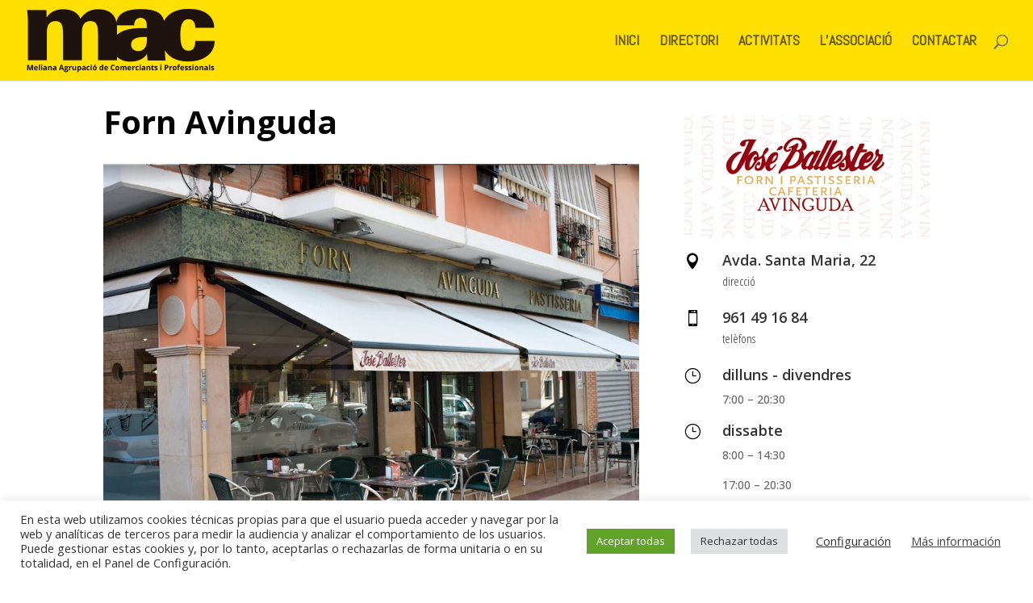

--- FILE ---
content_type: text/css
request_url: https://macmeliana.com/wp-content/themes/MiDiviChild/style.css?ver=6.6.4
body_size: -218
content:
/*
Theme Name:   MiDiviChild
Description:  Divi Child para modificaciones
Author:       juanfran
Author URL:   Write here the author's blog or website url
Template:     Divi444
Version:      1.0
License:      GNU General Public License v2 or later
License URI:  http://www.gnu.org/licenses/gpl-2.0.html
Text Domain:  MiDiviChild
*/

/* Write here your own personal stylesheet */


--- FILE ---
content_type: text/css
request_url: https://macmeliana.com/wp-content/themes/MiDiviChild/style.css?ver=3.2.1
body_size: -149
content:
/*
Theme Name:   MiDiviChild
Description:  Divi Child para modificaciones
Author:       juanfran
Author URL:   Write here the author's blog or website url
Template:     Divi444
Version:      1.0
License:      GNU General Public License v2 or later
License URI:  http://www.gnu.org/licenses/gpl-2.0.html
Text Domain:  MiDiviChild
*/

/* Write here your own personal stylesheet */


--- FILE ---
content_type: text/css
request_url: https://macmeliana.com/wp-content/et-cache/216016/et-core-unified-216016-17685610806414.min.css
body_size: 2093
content:
.woocommerce #respond input#submit,.woocommerce-page #respond input#submit,.woocommerce #content input.button,.woocommerce-page #content input.button,.woocommerce-message,.woocommerce-error,.woocommerce-info{background:#000000!important}#et_search_icon:hover,.mobile_menu_bar:before,.mobile_menu_bar:after,.et_toggle_slide_menu:after,.et-social-icon a:hover,.et_pb_sum,.et_pb_pricing li a,.et_pb_pricing_table_button,.et_overlay:before,.entry-summary p.price ins,.woocommerce div.product span.price,.woocommerce-page div.product span.price,.woocommerce #content div.product span.price,.woocommerce-page #content div.product span.price,.woocommerce div.product p.price,.woocommerce-page div.product p.price,.woocommerce #content div.product p.price,.woocommerce-page #content div.product p.price,.et_pb_member_social_links a:hover,.woocommerce .star-rating span:before,.woocommerce-page .star-rating span:before,.et_pb_widget li a:hover,.et_pb_filterable_portfolio .et_pb_portfolio_filters li a.active,.et_pb_filterable_portfolio .et_pb_portofolio_pagination ul li a.active,.et_pb_gallery .et_pb_gallery_pagination ul li a.active,.wp-pagenavi span.current,.wp-pagenavi a:hover,.nav-single a,.tagged_as a,.posted_in a{color:#000000}.et_pb_contact_submit,.et_password_protected_form .et_submit_button,.et_pb_bg_layout_light .et_pb_newsletter_button,.comment-reply-link,.form-submit .et_pb_button,.et_pb_bg_layout_light .et_pb_promo_button,.et_pb_bg_layout_light .et_pb_more_button,.woocommerce a.button.alt,.woocommerce-page a.button.alt,.woocommerce button.button.alt,.woocommerce button.button.alt.disabled,.woocommerce-page button.button.alt,.woocommerce-page button.button.alt.disabled,.woocommerce input.button.alt,.woocommerce-page input.button.alt,.woocommerce #respond input#submit.alt,.woocommerce-page #respond input#submit.alt,.woocommerce #content input.button.alt,.woocommerce-page #content input.button.alt,.woocommerce a.button,.woocommerce-page a.button,.woocommerce button.button,.woocommerce-page button.button,.woocommerce input.button,.woocommerce-page input.button,.et_pb_contact p input[type="checkbox"]:checked+label i:before,.et_pb_bg_layout_light.et_pb_module.et_pb_button{color:#000000}.footer-widget h4{color:#000000}.et-search-form,.nav li ul,.et_mobile_menu,.footer-widget li:before,.et_pb_pricing li:before,blockquote{border-color:#000000}.et_pb_counter_amount,.et_pb_featured_table .et_pb_pricing_heading,.et_quote_content,.et_link_content,.et_audio_content,.et_pb_post_slider.et_pb_bg_layout_dark,.et_slide_in_menu_container,.et_pb_contact p input[type="radio"]:checked+label i:before{background-color:#000000}a{color:#000000}#main-header,#main-header .nav li ul,.et-search-form,#main-header .et_mobile_menu{background-color:#fddf01}#top-header,#et-secondary-nav li ul{background-color:#000000}#top-menu li a{font-size:18px}body.et_vertical_nav .container.et_search_form_container .et-search-form input{font-size:18px!important}#top-menu li a,.et_search_form_container input{font-weight:bold;font-style:normal;text-transform:none;text-decoration:none}.et_search_form_container input::-moz-placeholder{font-weight:bold;font-style:normal;text-transform:none;text-decoration:none}.et_search_form_container input::-webkit-input-placeholder{font-weight:bold;font-style:normal;text-transform:none;text-decoration:none}.et_search_form_container input:-ms-input-placeholder{font-weight:bold;font-style:normal;text-transform:none;text-decoration:none}#top-menu li.current-menu-ancestor>a,#top-menu li.current-menu-item>a,.et_color_scheme_red #top-menu li.current-menu-ancestor>a,.et_color_scheme_red #top-menu li.current-menu-item>a,.et_color_scheme_pink #top-menu li.current-menu-ancestor>a,.et_color_scheme_pink #top-menu li.current-menu-item>a,.et_color_scheme_orange #top-menu li.current-menu-ancestor>a,.et_color_scheme_orange #top-menu li.current-menu-item>a,.et_color_scheme_green #top-menu li.current-menu-ancestor>a,.et_color_scheme_green #top-menu li.current-menu-item>a{color:#000000}#main-footer{background-color:#eaeaea}#footer-widgets .footer-widget a,#footer-widgets .footer-widget li a,#footer-widgets .footer-widget li a:hover{color:#ffffff}.footer-widget{color:#939393}#main-footer .footer-widget h4{color:#000000}.footer-widget li:before{border-color:#000000}.footer-widget .et_pb_widget div,.footer-widget .et_pb_widget ul,.footer-widget .et_pb_widget ol,.footer-widget .et_pb_widget label{line-height:1.7em}#footer-bottom{background-color:#fddf01}#footer-info{font-size:12px}.et_slide_in_menu_container,.et_slide_in_menu_container .et-search-field{letter-spacing:px}.et_slide_in_menu_container .et-search-field::-moz-placeholder{letter-spacing:px}.et_slide_in_menu_container .et-search-field::-webkit-input-placeholder{letter-spacing:px}.et_slide_in_menu_container .et-search-field:-ms-input-placeholder{letter-spacing:px}@media only screen and (min-width:981px){.footer-widget h4{font-size:24px}.et_header_style_left #et-top-navigation,.et_header_style_split #et-top-navigation{padding:43px 0 0 0}.et_header_style_left #et-top-navigation nav>ul>li>a,.et_header_style_split #et-top-navigation nav>ul>li>a{padding-bottom:43px}.et_header_style_split .centered-inline-logo-wrap{width:85px;margin:-85px 0}.et_header_style_split .centered-inline-logo-wrap #logo{max-height:85px}.et_pb_svg_logo.et_header_style_split .centered-inline-logo-wrap #logo{height:85px}.et_header_style_centered #top-menu>li>a{padding-bottom:15px}.et_header_style_slide #et-top-navigation,.et_header_style_fullscreen #et-top-navigation{padding:34px 0 34px 0!important}.et_header_style_centered #main-header .logo_container{height:85px}#logo{max-height:79%}.et_pb_svg_logo #logo{height:79%}.et_header_style_left .et-fixed-header #et-top-navigation,.et_header_style_split .et-fixed-header #et-top-navigation{padding:23px 0 0 0}.et_header_style_left .et-fixed-header #et-top-navigation nav>ul>li>a,.et_header_style_split .et-fixed-header #et-top-navigation nav>ul>li>a{padding-bottom:23px}.et_header_style_centered header#main-header.et-fixed-header .logo_container{height:45px}.et_header_style_split #main-header.et-fixed-header .centered-inline-logo-wrap{width:45px;margin:-45px 0}.et_header_style_split .et-fixed-header .centered-inline-logo-wrap #logo{max-height:45px}.et_pb_svg_logo.et_header_style_split .et-fixed-header .centered-inline-logo-wrap #logo{height:45px}.et_header_style_slide .et-fixed-header #et-top-navigation,.et_header_style_fullscreen .et-fixed-header #et-top-navigation{padding:14px 0 14px 0!important}.et-fixed-header#top-header,.et-fixed-header#top-header #et-secondary-nav li ul{background-color:#000000}.et-fixed-header #top-menu li.current-menu-ancestor>a,.et-fixed-header #top-menu li.current-menu-item>a{color:#000000!important}}@media only screen and (min-width:1350px){.et_pb_row{padding:27px 0}.et_pb_section{padding:54px 0}.single.et_pb_pagebuilder_layout.et_full_width_page .et_post_meta_wrapper{padding-top:81px}.et_pb_fullwidth_section{padding:0}}	h1,h2,h3,h4,h5,h6{font-family:'Open Sans Condensed',sans-serif}body,input,textarea,select{font-family:'Open Sans',Helvetica,Arial,Lucida,sans-serif}#main-header,#et-top-navigation{font-family:'Abel',Helvetica,Arial,Lucida,sans-serif}.et_pb_slider_fullwidth_off .et_pb_slide_description .et_pb_slide_title{font-size:57px}.et_pb_column_1_3 .et_pb_slider_fullwidth_off .et_pb_slide_description .et_pb_slide_title{font-size:32.217391287px}.et_pb_column_1_4 .et_pb_slider_fullwidth_off .et_pb_slide_description .et_pb_slide_title{font-size:32.217391287px}.et_pb_slider_fullwidth_off .et_pb_slide_content{font-size:24px}.et_pb_column_1_3 .et_pb_slider_fullwidth_off .et_pb_slide_content{font-size:18.666666672px}.et_pb_column_1_4 .et_pb_slider_fullwidth_off .et_pb_slide_content{font-size:18.666666672px}.et_pb_slider_fullwidth_off .et_pb_slide_description{padding-top:5%;padding-bottom:5%}.et_pb_fullwidth_section .et_pb_slide_description .et_pb_slide_title{font-size:37px}.et_pb_fullwidth_section .et_pb_slide_description{padding-top:26%;padding-bottom:26%}@media screen and (min-width:981px){#top-menu-nav .current-menu-item a::after{content:'';width:100%;top:25px;left:0;position:absolute;height:3px;background:#000000}}.vertical-align-blurb .et_pb_blurb_container{vertical-align:middle}.vertical-align-blurb.et_pb_blurb h4{padding-bottom:20}#main-content{}#footer-widgets .footer-widget li:before{display:none}html #footer-widgets .footer-widget .et_pb_widget:not(.woocommerce) ul li{line-height:26px;padding-left:0px}#main-footer{background:url("https://macmeliana.com/wp-content/uploads/2018/06/macfaldon.png")!important;background-repeat:no-repeat!important;background-size:cover!important}#map,#map .et_pb_map{height:500px!important}#main-content .container:before{background:none}#sidebar{display:none}@media (min-width:981px){#left-area{width:100%;padding:23px 0px 0px!important;float:none!important}}h2.entry-title{font-size:38px}hr{border-top:1px solid #d2d2d2;margin:30px 0px}div.related.products li.product .variations_form.cart div.variations{display:none}.comment-reply-link:hover:after,.woocommerce a.button.alt:hover:after,.woocommerce-page a.button.alt:hover:after,.woocommerce button.button.alt:hover:after,.woocommerce-page button.button.alt:hover:after,.woocommerce input.button.alt:hover:after,.woocommerce-page input.button.alt:hover:after,.woocommerce #respond input#submit.alt:hover:after,.woocommerce-page #respond input#submit.alt:hover:after,.woocommerce #content input.button.alt:hover:after,.woocommerce-page #content input.button.alt:hover:after,.woocommerce a.button:hover:after,.woocommerce-page a.button:hover:after,.woocommerce button.button:hover:after,.woocommerce-page button.button:hover:after,.woocommerce input.button:hover:after,.woocommerce-page input.button:hover:after,.woocommerce #respond input#submit:hover:after,.woocommerce-page #respond input#submit:hover:after,.woocommerce #content input.button:hover:after,.woocommerce-page #content input.button:hover:after{display:none}.woocommerce a.button:hover,.woocommerce-page a.button:hover{padding:0.3em 1em!important}.woocommerce ul.products li.product .button{margin-top:1em;margin:auto!important;position:relative;text-align:center;display:table!important}.woocommerce ul.products li.product .price{margin-bottom:1em!important}.et_pb_row_0.et_pb_row{padding-top:12px!important;padding-bottom:6px!important;padding-top:12px;padding-bottom:6px}.et_pb_text_0.et_pb_text{color:#000000!important}.et_pb_text_0 p{line-height:1em}.et_pb_text_0{font-family:'Open Sans',Helvetica,Arial,Lucida,sans-serif;font-weight:700;font-size:40px;line-height:1em;margin-top:-32px!important}.et_pb_blurb_0.et_pb_blurb .et_pb_module_header,.et_pb_blurb_0.et_pb_blurb .et_pb_module_header a{font-family:'Open Sans',Helvetica,Arial,Lucida,sans-serif;font-weight:700;font-size:26px;color:#000000!important;line-height:1.3em}.et_pb_blurb_0.et_pb_blurb p{line-height:1.5em}.et_pb_blurb_0.et_pb_blurb{font-size:16px;line-height:1.5em}.et_pb_blurb_0 .et_pb_blurb_content{max-width:100%}.et_pb_blurb_1 .et_pb_blurb_content{max-width:100%}.et_pb_blurb_2 .et_pb_blurb_content{max-width:100%}.et_pb_blurb_11 .et_pb_blurb_content{max-width:100%}.et_pb_image_0{margin-top:-60px!important;text-align:left;margin-left:0}.et_pb_blurb_1.et_pb_blurb .et_pb_module_header,.et_pb_blurb_1.et_pb_blurb .et_pb_module_header a{font-family:'Open Sans',Helvetica,Arial,Lucida,sans-serif;font-weight:600}.et_pb_blurb_2.et_pb_blurb .et_pb_module_header,.et_pb_blurb_2.et_pb_blurb .et_pb_module_header a{font-family:'Open Sans',Helvetica,Arial,Lucida,sans-serif;font-weight:600}.et_pb_blurb_3.et_pb_blurb .et_pb_module_header,.et_pb_blurb_3.et_pb_blurb .et_pb_module_header a{font-family:'Open Sans',Helvetica,Arial,Lucida,sans-serif;font-weight:600}.et_pb_blurb_4.et_pb_blurb .et_pb_module_header,.et_pb_blurb_4.et_pb_blurb .et_pb_module_header a{font-family:'Open Sans',Helvetica,Arial,Lucida,sans-serif;font-weight:600}.et_pb_blurb_5.et_pb_blurb .et_pb_module_header,.et_pb_blurb_5.et_pb_blurb .et_pb_module_header a{font-family:'Open Sans',Helvetica,Arial,Lucida,sans-serif;font-weight:600}.et_pb_blurb_6.et_pb_blurb .et_pb_module_header,.et_pb_blurb_6.et_pb_blurb .et_pb_module_header a{font-family:'Open Sans',Helvetica,Arial,Lucida,sans-serif;font-weight:600}.et_pb_blurb_7.et_pb_blurb .et_pb_module_header,.et_pb_blurb_7.et_pb_blurb .et_pb_module_header a{font-family:'Open Sans',Helvetica,Arial,Lucida,sans-serif;font-weight:600}.et_pb_blurb_8.et_pb_blurb .et_pb_module_header,.et_pb_blurb_8.et_pb_blurb .et_pb_module_header a{font-family:'Open Sans',Helvetica,Arial,Lucida,sans-serif;font-weight:600}.et_pb_blurb_9.et_pb_blurb .et_pb_module_header,.et_pb_blurb_9.et_pb_blurb .et_pb_module_header a{font-family:'Open Sans',Helvetica,Arial,Lucida,sans-serif;font-weight:600}.et_pb_blurb_10.et_pb_blurb .et_pb_module_header,.et_pb_blurb_10.et_pb_blurb .et_pb_module_header a{font-family:'Open Sans',Helvetica,Arial,Lucida,sans-serif;font-weight:600}.et_pb_blurb_11.et_pb_blurb .et_pb_module_header,.et_pb_blurb_11.et_pb_blurb .et_pb_module_header a{font-family:'Open Sans',Helvetica,Arial,Lucida,sans-serif;font-weight:600}.et_pb_blurb_1.et_pb_blurb{margin-top:-10px!important}.et_pb_blurb_2.et_pb_blurb{margin-top:-10px!important}.et_pb_blurb_3.et_pb_blurb{margin-top:-10px!important}.et_pb_blurb_4.et_pb_blurb{margin-top:-10px!important}.et_pb_blurb_5.et_pb_blurb{margin-top:-10px!important}.et_pb_blurb_6.et_pb_blurb{margin-top:-10px!important}.et_pb_blurb_7.et_pb_blurb{margin-top:-10px!important}.et_pb_blurb_9.et_pb_blurb{margin-top:-10px!important}.et_pb_blurb_10.et_pb_blurb{margin-top:-10px!important}.et_pb_blurb_1 .et-pb-icon{font-size:20px;color:#000000}.et_pb_blurb_2 .et-pb-icon{font-size:20px;color:#000000}.et_pb_blurb_3 .et-pb-icon{font-size:20px;color:#000000}.et_pb_blurb_4 .et-pb-icon{font-size:20px;color:#000000}.et_pb_blurb_5 .et-pb-icon{font-size:20px;color:#000000}.et_pb_blurb_6 .et-pb-icon{font-size:20px;color:#000000}.et_pb_blurb_7 .et-pb-icon{font-size:20px;color:#000000}.et_pb_blurb_8 .et-pb-icon{font-size:20px;color:#000000}.et_pb_blurb_11 .et-pb-icon{font-size:20px;color:#000000}.et_pb_blurb_8.et_pb_blurb p{line-height:1.7em}.et_pb_blurb_8.et_pb_blurb{font-size:15px;color:#e02b20!important;line-height:1.7em;margin-top:-10px!important}.et_pb_blurb_9 .et-pb-icon{font-size:20px;color:#0c71c3}.et_pb_blurb_10 .et-pb-icon{font-size:20px;color:#ff003b}.et_pb_blurb_11.et_pb_blurb{margin-top:-10px!important;margin-bottom:-3px!important}@media only screen and (max-width:980px){.et_pb_image_0{text-align:center;margin-left:auto;margin-right:auto}}@media only screen and (max-width:767px){.et_pb_text_0{margin-top:-32px!important;margin-bottom:-20px!important}.et_pb_image_0{margin-top:-1px!important;margin-left:auto;margin-right:auto}}